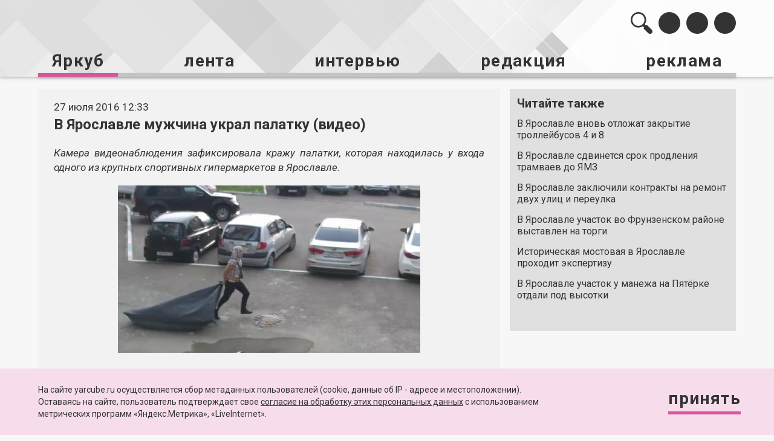

--- FILE ---
content_type: text/html; charset=UTF-8
request_url: https://yarcube.ru/gallery/video/v-yaroslavle-muzhchina-ukral-palatku-video/
body_size: 10156
content:

<!DOCTYPE html>

<html xmlns="http://www.w3.org/1999/xhtml" xml:lang="ru" lang="ru">

<head>
    <meta name='wmail-verification' content='5419e721dce79c69' />
    <meta name="yandex-verification" content="d0496f24a63e4928" />
    <meta name="zen-verification" content="Xxkcvw74wgUWqDYDZ8ZxPUbuCnx9krIbQ2FSBxDzSNH6Za5qpeUcXKCstd10oE20" />
    <meta name="viewport" content="width=device-width, initial-scale=1.0">
    <!-- <meta charset="UTF-8"> -->
    <!-- <meta http-equiv="X-UA-Compatible" content="IE=edge"> -->
    <link rel="shortcut icon" type="image/x-icon" href="/favicon.ico" />

    <script type="text/javascript" src="/local/templates/yarcube_new/jquery-3.5.1.min.js"></script>


    
    
    <meta http-equiv="Content-Type" content="text/html; charset=UTF-8" />
<meta name="robots" content="index, follow" />
<meta name="description" content="Камера видеонаблюдения зафиксировала кражу палатки, которая находилась у входа одного из крупных спортивных гипермаркетов в Ярославле." />
<link rel="canonical" href="https://yarcube.ru/gallery/video/v-yaroslavle-muzhchina-ukral-palatku-video/" />
<link href="/bitrix/cache/css/s1/yarcube_new/template_79c3129631b48b439d56be440429618f/template_79c3129631b48b439d56be440429618f_v1.css?1767011297188150" type="text/css"  data-template-style="true" rel="stylesheet" />
<script type="text/javascript">if(!window.BX)window.BX={};if(!window.BX.message)window.BX.message=function(mess){if(typeof mess==='object'){for(let i in mess) {BX.message[i]=mess[i];} return true;}};</script>
<script type="text/javascript">(window.BX||top.BX).message({'JS_CORE_LOADING':'Загрузка...','JS_CORE_NO_DATA':'- Нет данных -','JS_CORE_WINDOW_CLOSE':'Закрыть','JS_CORE_WINDOW_EXPAND':'Развернуть','JS_CORE_WINDOW_NARROW':'Свернуть в окно','JS_CORE_WINDOW_SAVE':'Сохранить','JS_CORE_WINDOW_CANCEL':'Отменить','JS_CORE_WINDOW_CONTINUE':'Продолжить','JS_CORE_H':'ч','JS_CORE_M':'м','JS_CORE_S':'с','JSADM_AI_HIDE_EXTRA':'Скрыть лишние','JSADM_AI_ALL_NOTIF':'Показать все','JSADM_AUTH_REQ':'Требуется авторизация!','JS_CORE_WINDOW_AUTH':'Войти','JS_CORE_IMAGE_FULL':'Полный размер'});</script>

<script type="text/javascript" src="/bitrix/js/main/core/core.min.js?1718360048220477"></script>

<script>BX.setJSList(['/bitrix/js/main/core/core_ajax.js','/bitrix/js/main/core/core_promise.js','/bitrix/js/main/polyfill/promise/js/promise.js','/bitrix/js/main/loadext/loadext.js','/bitrix/js/main/loadext/extension.js','/bitrix/js/main/polyfill/promise/js/promise.js','/bitrix/js/main/polyfill/find/js/find.js','/bitrix/js/main/polyfill/includes/js/includes.js','/bitrix/js/main/polyfill/matches/js/matches.js','/bitrix/js/ui/polyfill/closest/js/closest.js','/bitrix/js/main/polyfill/fill/main.polyfill.fill.js','/bitrix/js/main/polyfill/find/js/find.js','/bitrix/js/main/polyfill/matches/js/matches.js','/bitrix/js/main/polyfill/core/dist/polyfill.bundle.js','/bitrix/js/main/core/core.js','/bitrix/js/main/polyfill/intersectionobserver/js/intersectionobserver.js','/bitrix/js/main/lazyload/dist/lazyload.bundle.js','/bitrix/js/main/polyfill/core/dist/polyfill.bundle.js','/bitrix/js/main/parambag/dist/parambag.bundle.js']);
</script>
<script type="text/javascript">(window.BX||top.BX).message({'LANGUAGE_ID':'ru','FORMAT_DATE':'DD.MM.YYYY','FORMAT_DATETIME':'DD.MM.YYYY HH:MI:SS','COOKIE_PREFIX':'BITRIX_SM','SERVER_TZ_OFFSET':'10800','UTF_MODE':'Y','SITE_ID':'s1','SITE_DIR':'/','USER_ID':'','SERVER_TIME':'1769689581','USER_TZ_OFFSET':'0','USER_TZ_AUTO':'Y','bitrix_sessid':'a64c2bf723c20e6b8576180bb610d6f2'});</script>


<script type="text/javascript" src="https://kit.fontawesome.com/5e23baa891.js"></script>
<script type="text/javascript">BX.setJSList(['/local/templates/yarcube_new/js/tweenmax/TweenMax.min.js','/local/templates/yarcube_new/js/date_picker_jquery/jquery-ui-1.9.2.custom.min.js','/local/templates/yarcube_new/js/fancybox/jquery.fancybox.min.js','/local/templates/yarcube_new/js/slick18/slick.min.js','/local/templates/yarcube_new/js/common.js','/local/templates/yarcube_new/js/custom.js']);</script>
<script type="text/javascript">BX.setCSSList(['/local/templates/yarcube_new/css/bootstrap.css','/local/templates/yarcube_new/css/jquery.fancybox.min.css','/local/templates/yarcube_new/js/slick18/slick.css','/local/templates/yarcube_new/js/date_picker_jquery/jquery-ui.css','/local/templates/yarcube_new/css/styles-all.css','/local/templates/yarcube_new/css/anim.css','/local/templates/yarcube_new/styles.css','/local/templates/yarcube_new/template_styles.css']);</script>
<script type="text/javascript">if (Intl && Intl.DateTimeFormat) document.cookie="BITRIX_SM_TZ="+Intl.DateTimeFormat().resolvedOptions().timeZone+"; path=/; expires=Fri, 01 Jan 2027 00:00:00 +0300";</script>
<meta property="og:type" content="article"/>
<meta property="og:article:author" content="Анна Архиповская"/>
<meta property="og:article:published_time" content="2016-07-27T12:33:32+03:00"/>
<meta property="og:article:modified_time" content="2018-12-24T14:43:51+03:00"/>
<meta property="og:article:updated_time" content="2018-12-24T14:43:51+03:00"/>
<meta property="og:image" content="https://yarcube.ru/upload/iblock/ab0/123721.jpg"/>
<meta property="og:image:width" content="740"/>
<meta property="og:image:height" content="490"/>
<meta property="og:article:section" content="Видео Ярославля"/>
<meta property="og:site_name" content="Сетевое издание Яркуб"/>
<meta property="og:url" content="https://yarcube.ru/gallery/video/v-yaroslavle-muzhchina-ukral-palatku-video/"/>
<meta property="og:description" content="Камера видеонаблюдения зафиксировала кражу палатки, которая находилась у входа одного из крупных спортивных гипермаркетов в Ярославле."/>
<meta property="og:title" content="В Ярославле мужчина украл палатку (видео) "/>
<meta name="author" content="Анна Архиповская" />



<script type="text/javascript"  src="/bitrix/cache/js/s1/yarcube_new/template_192fedb06800568e0887e3d3d0db89d1/template_192fedb06800568e0887e3d3d0db89d1_v1.js?1767011297311839"></script>


    <title>
        В Ярославле мужчина украл палатку (видео)  | 27.07.16 | Яркуб    </title>

    <meta property="og:locale" content="ru_Ru" />
</head>

<body>
<div id="panel">
    </div>
<div class="main-layout">

    <header class="site-header__wrp">
        <div class="site-header">
            <div class="container js-header-container">

                <div class="site-header-bar">
                    <div class="site-header-bar__col _title">
                        <span class="site-header-title__name" onclick="location.href='/';">Яркуб</span>
                                                    <span class="site-header-title__section">
                В Ярославле мужчина украл палатку (видео)  | 27.07.16 | Яркуб</span>
                                            </div>
                    <div class="site-header-bar__col _menu">
                        <ul class="shb-menu">
                            <li class="shb-menu__item _search">
                                <div class="shb-menu__link search-btn" id="js-site-header-search-container">
                                    <svg viewBox="0 0 36 36" fill="none" xmlns="http://www.w3.org/2000/svg" class="shb-menu__item-img" id="shb-menu__search-first">
                                        <path d="M34.8113 29.1621L27.5195 21.8478C27.0572 21.384 26.3078 21.384 25.8456 21.8478L25.4348 22.2599L23.277 20.0954C26.7261 15.1027 26.2342 8.19925 21.8007 3.75203C16.8135 -1.25068 8.72757 -1.25068 3.74041 3.75203C-1.24675 8.75474 -1.24686 16.8657 3.74041 21.8682C8.17402 26.3155 15.0561 26.8089 20.0334 23.3491L22.1912 25.5135L21.7803 25.9257C21.318 26.3893 21.318 27.1411 21.7803 27.6047L29.0721 34.9191C30.6569 36.5088 33.2266 36.5088 34.8114 34.9191C36.3963 33.3294 36.3962 30.7518 34.8113 29.1621ZM5.62837 19.9743C1.69026 16.024 1.69026 9.59637 5.62826 5.64607C9.56648 1.69577 15.9744 1.69565 19.9124 5.64595V5.64607C23.8506 9.59637 23.8506 16.024 19.9124 19.9743C17.9434 21.9495 15.3569 22.9371 12.7704 22.9371C10.1839 22.9371 7.59737 21.9495 5.62837 19.9743Z" />
                                    </svg>

                                    <form action="/search/" class="site-header-search js-site-header-search " method="get">
                                        <input type="text" class="site-header-search__input" name="q">
                                        <button type="submit" class="site-header-search__sbmt-btn" onclick="$(this).parents('form').submit();">
                                            <svg width="36" height="36" viewBox="0 0 36 36" fill="none" xmlns="http://www.w3.org/2000/svg">
                                                <path d="M1.18868 29.0721L8.48047 21.7803C8.94277 21.3181 9.69217 21.3181 10.1544 21.7803L10.5652 22.1912L12.723 20.0334C9.27388 15.0562 9.76578 8.17395 14.1993 3.74046C19.1865 -1.24682 27.2724 -1.24682 32.2596 3.74046C37.2467 8.72773 37.2469 16.8136 32.2596 21.8008C27.826 26.2343 20.9439 26.7262 15.9666 23.2771L13.8088 25.4348L14.2197 25.8457C14.682 26.3079 14.682 27.0574 14.2197 27.5196L6.92792 34.8114C5.34308 36.3962 2.7734 36.3962 1.18856 34.8114C-0.396267 33.2265 -0.396152 30.657 1.18868 29.0721ZM30.3716 19.9127C34.3097 15.9746 34.3097 9.56676 30.3717 5.62865C26.4335 1.69054 20.0256 1.69042 16.0876 5.62853V5.62865C12.1494 9.56676 12.1494 15.9746 16.0876 19.9127C18.0566 21.8818 20.6431 22.8663 23.2296 22.8663C25.8161 22.8663 28.4026 21.8818 30.3716 19.9127Z" fill="#333333" />
                                            </svg>
                                        </button>
                                    </form>

                                </div>
                            </li>
                            
<li class="shb-menu__item _vk">
  <a href="https://vk.com/yarcube_ru/" class="shb-menu__link soctabs__link js_link" data-social="vk" target="_blank">
  <i class="fab soc-icon fa-vk"></i>
  </a>
</li>




<li class="shb-menu__item _youtube">
  <a href="https://www.youtube.com/user/yarcube76/" class="shb-menu__link soctabs__link js_link" data-social="youTube" target="_blank">
  <i class="fab soc-icon fa-youtube"></i>
  </a>
</li>
<li class="shb-menu__item _rss">
  <a href="/rss/" class="shb-menu__link"  target="_blank">
   <i class="fas soc-icon fa-rss"></i>
  </a>
</li>
<li class="shb-menu__item _share js-shared-toggler" >
  <a href="javascript:void(0)" class="">
    <svg viewBox="0 0 18 20" fill="none" xmlns="http://www.w3.org/2000/svg" class="shb-menu__item-img">
      <path fill-rule="evenodd" clip-rule="evenodd" d="M15 14.1365C14.24 14.1365 13.56 14.4377 13.04 14.9095L5.91 10.7429C5.96 10.512 6 10.281 6 10.0401C6 9.7991 5.96 9.56818 5.91 9.33726L12.96 5.21075C13.5 5.71276 14.21 6.024 15 6.024C16.66 6.024 18 4.67862 18 3.01196C18 1.34529 16.66 -9.15527e-05 15 -9.15527e-05C13.34 -9.15527e-05 12 1.34529 12 3.01196C12 3.25292 12.04 3.48384 12.09 3.71477L5.04 7.84127C4.5 7.33927 3.79 7.02802 3 7.02802C1.34 7.02802 0 8.3734 0 10.0401C0 11.7067 1.34 13.0521 3 13.0521C3.79 13.0521 4.5 12.7409 5.04 12.2389L12.16 16.4156C12.11 16.6264 12.08 16.8473 12.08 17.0682C12.08 18.6846 13.39 19.9999 15 19.9999C16.61 19.9999 17.92 18.6846 17.92 17.0682C17.92 15.4517 16.61 14.1365 15 14.1365Z"/>
    </svg>
  </a>
</li>             
<li class="shb-menu__item _menu js-mobile-menu-toggler" >
  <a href="javascript:void(0)" class="">
    <svg viewBox="0 0 24 24" fill="none" xmlns="http://www.w3.org/2000/svg" class="shb-menu__item-img">
      <path fill-rule="evenodd" clip-rule="evenodd" d="M3 18H21V16H3V18ZM3 13H21V11H3V13ZM3 6V8H21V6H3Z"/>
    </svg>
  </a>
</li>
                        </ul>
                    </div>
                </div>
                

                <ul class="site-header-menu" id="js-header-mobile-menu">
                
                
                
                                <li class="site-header-menu__item site-header-menu__item--submenu _current">
                    <a href="/" class="site-header-menu__link"><span>Яркуб</span></a>
                    <ul class="site-header-submenu">
                
                                
                                
                                
                
                
                                    
                                                                                    <li class="site-header-submenu__item "><a
                                                  class="site-header-submenu__link"  href="/news/history-of-yaroslavl/">История Ярославля</a></li>
                                        
                                    
                                
                                
                                
                
                
                                    
                                                                                    <li class="site-header-submenu__item "><a
                                                  class="site-header-submenu__link"  href="/news/society/">Общество</a></li>
                                        
                                    
                                
                                
                                
                
                
                                    
                                                                                    <li class="site-header-submenu__item "><a
                                                  class="site-header-submenu__link"  href="/news/proisshestvija/">Происшествия</a></li>
                                        
                                    
                                
                                
                                
                
                
                                    
                                                                                    <li class="site-header-submenu__item "><a
                                                  class="site-header-submenu__link"  href="/t/авто/">Авто</a></li>
                                        
                                    
                                
                                
                                
                
                
                                    
                                                                                    <li class="site-header-submenu__item "><a
                                                  class="site-header-submenu__link"  href="/news/culture/">Культура</a></li>
                                        
                                    
                                
                                
                                
                
                
                                    
                                                                                    <li class="site-header-submenu__item "><a
                                                  class="site-header-submenu__link"  href="/t/спорт/">Спорт</a></li>
                                        
                                    
                                
                                
                                
                
                
                                    
                                                                                    <li class="site-header-submenu__item "><a
                                                  class="site-header-submenu__link"  href="/news/education/">Образование</a></li>
                                        
                                    
                                
                                
                                
                
                
                                    
                                                                                    <li class="site-header-submenu__item "><a
                                                  class="site-header-submenu__link"  href="/news/medicine/">Медицина</a></li>
                                        
                                    
                                
                                
                                
                
                
                                    
                                                                                    <li class="site-header-submenu__item "><a
                                                  class="site-header-submenu__link"  href="/news/ecology/">Экология</a></li>
                                        
                                    
                                
                                
                                
                
                
                                    
                                                                                    <li class="site-header-submenu__item _current"><a
                                                  class="site-header-submenu__link"  href="/gallery/">Галерея</a></li>
                                        
                                    
                                
                                
                                
                                    </ul></li>                
                
                                    
                                                                                    <li class="site-header-menu__item "><a
                                                    href="/newsletter/"
                                                    class="site-header-menu__link">лента</a>
                                                    
                                                                                                </li>
                                        
                                    
                                
                                
                                
                
                
                                    
                                                                                    <li class="site-header-menu__item "><a
                                                    href="/interview/"
                                                    class="site-header-menu__link">интервью</a>
                                                    
                                                                                                </li>
                                        
                                    
                                
                                
                                
                
                
                                <li class="site-header-menu__item site-header-menu__item--submenu ">
                    <a href="javascript:void(0)" class="site-header-menu__link"><span>редакция</span></a>
                    <ul class="site-header-submenu">
                
                                
                                
                                
                
                
                                    
                                                                                    <li class="site-header-submenu__item "><a
                                                  class="site-header-submenu__link"  href="/editorial_policy/">редакционная политика</a></li>
                                        
                                    
                                
                                
                                
                
                
                                    
                                                                                    <li class="site-header-submenu__item _current"><a
                                                  class="site-header-submenu__link"  href="/gallery/">галерея</a></li>
                                        
                                    
                                
                                
                                
                
                
                                    
                                                                                    <li class="site-header-submenu__item "><a
                                                  class="site-header-submenu__link"  href="/data_policy/">политика обработки персональных данных</a></li>
                                        
                                    
                                
                                
                                
                                    </ul></li>                
                
                                    
                                                                                    <li class="site-header-menu__item "><a
                                                    href="/reklama/"
                                                    class="site-header-menu__link">реклама</a>
                                                    
                                                                                                </li>
                                        
                                    
                                
                                
                                
                                                                                            </ul>
            </div>

            <div class="mobil-slide-menu">

                <div class="mobil-slide-menu__item _social" id="js-mobil-slide-social">

                    <ul class="shb-menu">
                        
<li class="shb-menu__item _vk">
  <a href="https://vk.com/yarcube_ru/" class="shb-menu__link soctabs__link js_link" data-social="vk" target="_blank">
  <i class="fab soc-icon fa-vk"></i>
  </a>
</li>




<li class="shb-menu__item _youtube">
  <a href="https://www.youtube.com/user/yarcube76/" class="shb-menu__link soctabs__link js_link" data-social="youTube" target="_blank">
  <i class="fab soc-icon fa-youtube"></i>
  </a>
</li>
<li class="shb-menu__item _rss">
  <a href="/rss/" class="shb-menu__link"  target="_blank">
   <i class="fas soc-icon fa-rss"></i>
  </a>
</li>
<li class="shb-menu__item _share js-shared-toggler" >
  <a href="javascript:void(0)" class="">
    <svg viewBox="0 0 18 20" fill="none" xmlns="http://www.w3.org/2000/svg" class="shb-menu__item-img">
      <path fill-rule="evenodd" clip-rule="evenodd" d="M15 14.1365C14.24 14.1365 13.56 14.4377 13.04 14.9095L5.91 10.7429C5.96 10.512 6 10.281 6 10.0401C6 9.7991 5.96 9.56818 5.91 9.33726L12.96 5.21075C13.5 5.71276 14.21 6.024 15 6.024C16.66 6.024 18 4.67862 18 3.01196C18 1.34529 16.66 -9.15527e-05 15 -9.15527e-05C13.34 -9.15527e-05 12 1.34529 12 3.01196C12 3.25292 12.04 3.48384 12.09 3.71477L5.04 7.84127C4.5 7.33927 3.79 7.02802 3 7.02802C1.34 7.02802 0 8.3734 0 10.0401C0 11.7067 1.34 13.0521 3 13.0521C3.79 13.0521 4.5 12.7409 5.04 12.2389L12.16 16.4156C12.11 16.6264 12.08 16.8473 12.08 17.0682C12.08 18.6846 13.39 19.9999 15 19.9999C16.61 19.9999 17.92 18.6846 17.92 17.0682C17.92 15.4517 16.61 14.1365 15 14.1365Z"/>
    </svg>
  </a>
</li>             
<li class="shb-menu__item _menu js-mobile-menu-toggler" >
  <a href="javascript:void(0)" class="">
    <svg viewBox="0 0 24 24" fill="none" xmlns="http://www.w3.org/2000/svg" class="shb-menu__item-img">
      <path fill-rule="evenodd" clip-rule="evenodd" d="M3 18H21V16H3V18ZM3 13H21V11H3V13ZM3 6V8H21V6H3Z"/>
    </svg>
  </a>
</li>
                    </ul>

                </div>

                <div class="mobil-slide-menu__item _search" id="js-mobil-slide-search">

                    <form action="/search/?q=" class="site-header-search js-site-header-search">
                        <input type="text" class="site-header-search__input">
                        <button type="submit" class="site-header-search__sbmt-btn">
                            <svg width="36" height="36" viewBox="0 0 36 36" fill="none" xmlns="http://www.w3.org/2000/svg">
                                <path d="M1.18868 29.0721L8.48047 21.7803C8.94277 21.3181 9.69217 21.3181 10.1544 21.7803L10.5652 22.1912L12.723 20.0334C9.27388 15.0562 9.76578 8.17395 14.1993 3.74046C19.1865 -1.24682 27.2724 -1.24682 32.2596 3.74046C37.2467 8.72773 37.2469 16.8136 32.2596 21.8008C27.826 26.2343 20.9439 26.7262 15.9666 23.2771L13.8088 25.4348L14.2197 25.8457C14.682 26.3079 14.682 27.0574 14.2197 27.5196L6.92792 34.8114C5.34308 36.3962 2.7734 36.3962 1.18856 34.8114C-0.396267 33.2265 -0.396152 30.657 1.18868 29.0721ZM30.3716 19.9127C34.3097 15.9746 34.3097 9.56676 30.3717 5.62865C26.4335 1.69054 20.0256 1.69042 16.0876 5.62853V5.62865C12.1494 9.56676 12.1494 15.9746 16.0876 19.9127C18.0566 21.8818 20.6431 22.8663 23.2296 22.8663C25.8161 22.8663 28.4026 21.8818 30.3716 19.9127Z" fill="#333333" />
                            </svg>
                        </button>
                    </form>

                </div>

            </div>

        </div>
    </header>

    <main class="site-main">
        <div class="container">


<div style="text-align: left;">

    <section class="site-section _feed-section">
        <div class="row _flex _altop feed-news__all-wrp">
            <div class="col-xs-12 col-sm-12 col-md-10 col-md-offset-1 col-lg-8 col-lg-offset-0 row-col">

                <article class="news-detail" itemscope itemtype="http://schema.org/Article">

                    <a style="display:none;" itemprop="url" href="/gallery/video/v-yaroslavle-muzhchina-ukral-palatku-video/">/gallery/video/v-yaroslavle-muzhchina-ukral-palatku-video/</a>

                    <meta itemprop="datePublished" content="2016-07-27T12:33:32+03:00">
                    <meta itemprop="dateModified" content="2018-12-24T14:43:51+03:00">
                                        <meta itemprop="headline" content="В Ярославле мужчина украл палатку (видео) ">
                                                            <div itemprop="image" itemscope itemtype="https://schema.org/ImageObject">
                        <img style="display:none;" src="/upload/iblock/ab0/123721.jpg" alt="В Ярославле мужчина украл палатку (видео) " itemprop="contentUrl" />
                        <a style="display:none;" itemprop="url" href="/upload/iblock/ab0/123721.jpg">/upload/iblock/ab0/123721.jpg</a>

                    </div>
                    
                    <div class="news-detail__inner">

                        <header class="news-detail__header">
                            <div class="news-detail__date">
                                27 июля 2016 12:33                            </div>
                            <h1 class="news-detail__title" itemprop="name">
                                В Ярославле мужчина украл палатку (видео)                             </h1>
                        </header>

                        <div itemprop="articleBody"> <p style="text-align: justify;">
 <i>Камера видеонаблюдения зафиксировала кражу палатки, которая находилась у входа одного из крупных спортивных гипермаркетов в Ярославле.</i>
</p> </div>

                        <div class="news-slider__wrp">
    <div class="news-slider">
                <div class="news-slider__item">
            <img src="/upload/iblock/ab0/123721.jpg" alt="В Ярославле мужчина украл палатку (видео) ">
        </div>
            </div>
</div>
                        <div itemprop="description"> <p style="text-align: center;">
	 <iframe width="640" height="360" src="https://www.youtube.com/embed/Je6O4BPom8c" frameborder="0" allowfullscreen=""><center></center>
</iframe>
<p style="text-align: justify;">
 <b>Камера видеонаблюдения зафиксировала кражу палатки, которая находилась у входа одного из крупных спортивных гипермаркетов в Ярославле.</b>
</p><p style="text-align: justify;">
</p><p style="text-align: justify;">
	 На видео мужчина бежит с украденной палаткой. Однако происходящее не осталось незамеченным. На улицу выбежал сотрудник магазина и запустил камень в злоумышленника.
</p><p style="text-align: justify;">
	 Видео: Yarnet
</p><p>
</p><br></p>
 </div>
                                            </div>



                    <footer class="news-detail__footer">

                <address class="news-detail-footer-author">
                    <div class="news-detail-footer-author__row">
                        <div class="news-detail-footer-author__col">
                            <a href="javascript:void(0)" class="news-detail-footer-author__link _int-link" target="_blank">
                                <span itemprop="author">Анна Архиповская</span>
                            </a>
                        </div>
                                                <div class="news-detail-footer-author__col" itemprop="publisher" >
                            <a href="javascript:void(0)" class="news-detail-footer-author__link">
                                <span itemprop="name">Яркуб</span>
                            </a>
                        </div>
                                            </div>
                </address>

                                                                        <div class="news-detail-footer-tags">
                            <div class="news-detail-footer-tags__title">
                                Теги
                            </div>
                            <div class="news-detail-footer-tags__body">
                                                                <div class="news-detail-footer-tags__item">
                                    <a href="/t/" class="news-detail-footer-tags__item-link">
                                        <span itemprop="about"></span>
                                    </a>
                                </div>
                                                            </div>
                        </div>
                        
                        
                    </footer>

                    <div class="news-detail__share-toggler-wrp js-newsletter-soc__cont">

                        <a href="javascript:void(0)" class="news-detail__share-toggler _share js-newsletter-soc__toggler">
                            <span class="news-detail__share-toggler-text">
                                поделиться
                            </span>
                            <span class="news-detail__share-toggler-img-wrp">
                                <svg viewBox="0 0 18 20" fill="none" xmlns="http://www.w3.org/2000/svg" class="news-detail__share-toggler-img">
                                    <path fill-rule="evenodd" clip-rule="evenodd" d="M15 14.1364C14.24 14.1364 13.56 14.4377 13.04 14.9095L5.91 10.7429C5.96 10.5119 6 10.281 6 10.0401C6 9.7991 5.96 9.56817 5.91 9.33725L12.96 5.21074C13.5 5.71275 14.21 6.024 15 6.024C16.66 6.024 18 4.67862 18 3.01195C18 1.34528 16.66 -9.91821e-05 15 -9.91821e-05C13.34 -9.91821e-05 12 1.34528 12 3.01195C12 3.25291 12.04 3.48384 12.09 3.71476L5.04 7.84127C4.5 7.33926 3.79 7.02801 3 7.02801C1.34 7.02801 0 8.37339 0 10.0401C0 11.7067 1.34 13.0521 3 13.0521C3.79 13.0521 4.5 12.7409 5.04 12.2389L12.16 16.4156C12.11 16.6264 12.08 16.8473 12.08 17.0682C12.08 18.6846 13.39 19.9999 15 19.9999C16.61 19.9999 17.92 18.6846 17.92 17.0682C17.92 15.4517 16.61 14.1364 15 14.1364Z" />
                                </svg>
                            </span>
                        </a>

                        <ul class="shb-menu news-detail__share-list js-newsletter-soc__btns">
                                                        <li class="shb-menu__item _vk">
  <a href="javascript:void(0)" class="shb-menu__link soctabs__link js_link" data-social="vk" onclick="Share.vkontakte('https://yarcube.ru/gallery/video/v-yaroslavle-muzhchina-ukral-palatku-video/','В Ярославле мужчина украл палатку (видео) ','yarcube.ru/upload/iblock/ab0/123721.jpg','Камера видеонаблюдения зафиксировала кражу палатки, которая находилась у входа одного из крупных спортивных гипермаркетов в Ярославле.')">
    <i class="fab soc-icon fa-vk"></i>
  </a>
</li>




<li class="shb-menu__item _telegram">
  <a href="javascript:void(0)" class="shb-menu__link soctabs__link js_link" onclick="Share.telegram('https://yarcube.ru/gallery/video/v-yaroslavle-muzhchina-ukral-palatku-video/','В Ярославле мужчина украл палатку (видео) ')">
    <i class="fab soc-icon fa-telegram-plane"></i>
  </a>
</li>
<li class="shb-menu__item _youtube">
  <a href="javascript:void(0)" class="shb-menu__link soctabs__link js_link" data-social="youTube">
    <i class="fab soc-icon fa-youtube"></i>
  </a>
</li>
<li class="shb-menu__item _rss">
  <a href="/rss/" class="shb-menu__link">
    <i class="fas soc-icon fa-rss"></i>
  </a>
</li>
<li class="shb-menu__item _share js-shared-toggler" >
  <a href="javascript:void(0)" class="shb-menu__link">
    <svg viewBox="0 0 18 20" fill="none" xmlns="http://www.w3.org/2000/svg" class="shb-menu__item-img">
      <path fill-rule="evenodd" clip-rule="evenodd" d="M15 14.1365C14.24 14.1365 13.56 14.4377 13.04 14.9095L5.91 10.7429C5.96 10.512 6 10.281 6 10.0401C6 9.7991 5.96 9.56818 5.91 9.33726L12.96 5.21075C13.5 5.71276 14.21 6.024 15 6.024C16.66 6.024 18 4.67862 18 3.01196C18 1.34529 16.66 -9.15527e-05 15 -9.15527e-05C13.34 -9.15527e-05 12 1.34529 12 3.01196C12 3.25292 12.04 3.48384 12.09 3.71477L5.04 7.84127C4.5 7.33927 3.79 7.02802 3 7.02802C1.34 7.02802 0 8.3734 0 10.0401C0 11.7067 1.34 13.0521 3 13.0521C3.79 13.0521 4.5 12.7409 5.04 12.2389L12.16 16.4156C12.11 16.6264 12.08 16.8473 12.08 17.0682C12.08 18.6846 13.39 19.9999 15 19.9999C16.61 19.9999 17.92 18.6846 17.92 17.0682C17.92 15.4517 16.61 14.1365 15 14.1365Z"/>
    </svg>
  </a>
</li>             
<li class="shb-menu__item _menu js-mobile-menu-toggler" >
  <a href="javascript:void(0)" class="shb-menu__link">
    <svg viewBox="0 0 24 24" fill="none" xmlns="http://www.w3.org/2000/svg" class="shb-menu__item-img">
      <path fill-rule="evenodd" clip-rule="evenodd" d="M3 18H21V16H3V18ZM3 13H21V11H3V13ZM3 6V8H21V6H3Z"/>
    </svg>
  </a>
</li>
                        </ul>
                    </div>

                    
                                            <section class="site-section js-adv-target">
                            <a href="https://yarferma.ru/" class="advsect" style="background-image: url(/upload/rk/bef/1200kh250.jpg)" target="_blank">

                                <div class="advsect__note">
                                    Реклама
                                </div>

                                <span class="advsect__close js-adv-close" style="display: inline;">
                                    Закрыть
                                </span>

                            </a>
                        </section>
                    

                </article>

            </div>

            <div class="col-xs-12 col-lg-4 row-col hidden-xs hidden-sm hidden-md">

                                <section class="site-section">	
	<div class="prw-news-list">
		<div class="prw-news-list__section">
			<div class="prw-news-list__section-tittle">
									Читайте также
							</div>
			<ul class="prw-news-list__list">
									<li class="prw-news-list__item">
						<a href="/newsletter/v-yaroslavle-vnov-otlozhat-zakrytie-trolleybusov-4-i-8/" class="prw-news-list__news-link">
							В Ярославле вновь отложат закрытие троллейбусов 4 и 8						</a>
					</li>
									<li class="prw-news-list__item">
						<a href="/newsletter/v-yaroslavle-sdvinetsya-srok-prodleniya-tramvaev-do-yamz/" class="prw-news-list__news-link">
							В Ярославле сдвинется срок продления трамваев до ЯМЗ						</a>
					</li>
									<li class="prw-news-list__item">
						<a href="/newsletter/v-yaroslavle-zaklyuchili-kontrakty-na-remont-dvukh-ulits-i-pereulka/" class="prw-news-list__news-link">
							В Ярославле заключили контракты на ремонт двух улиц и переулка						</a>
					</li>
									<li class="prw-news-list__item">
						<a href="/news/society/v-yaroslavle-uchastok-vo-frunzenskom-rayone-vystavlen-na-torgi/" class="prw-news-list__news-link">
							В Ярославле участок во Фрунзенском районе выставлен на торги						</a>
					</li>
									<li class="prw-news-list__item">
						<a href="/newsletter/istoricheskaya-mostovaya-v-yaroslavle-prokhodit-ekspertizu/" class="prw-news-list__news-link">
							Историческая мостовая в Ярославле проходит экспертизу						</a>
					</li>
									<li class="prw-news-list__item">
						<a href="/newsletter/v-yaroslavle-uchastok-u-manezha-na-pyatyerke-otdali-pod-vysotki/" class="prw-news-list__news-link">
							В Ярославле участок у манежа на Пятёрке отдали под высотки						</a>
					</li>
				
			</ul>
		</div>
	</div>
</section>
                <!-- РЕКЛАМНАЯ ОБЛАСТЬ-->

                <!-- <section class="site-section">
                                    </section> -->

            </div>

        </div>
    </section>

        <!-- <section class="site-section js-adv-target hidden-xs"> -->
            <!-- </section> -->
    
        </div>




<script>
  $(".news-detail").bind('copy', function() {
    var sys_name = "Подробнее на «Яркубе»:";
    var a;
    window.getSelection ? a = window.getSelection() : document.getSelection ? a = document.getSelection() : document.selection && (a = document.selection.createRange());
    var b = a.toString().replace(/(?:\r\n|\r|\n)/g, "<br />") + "<br /><br />Подробнее на «Яркубе»:<br />" + document.location.href + "<br>Использование материалов допускается только при наличии ссылки на «Яркуб».",
      c = document.createElement("div"),
      d = document.getElementsByTagName("body")[0];
    c.style.position = "absolute", c.style.left = "-99999px", d.appendChild(c), c.innerHTML = b, a.selectAllChildren(c), window.setTimeout(function() {
      d.removeChild(c)
    }, 0)
  });
</script>
<br>

</div>
</main>

<footer class="site-footer__wrp">
    <div class="container">
        <div class="site-footer">

            <div class="site-footer__col _copy">
                © 2010—2026, Яркуб<br>
                Свидетельство о регистрации СМИ:<br>
                Эл №ФС77-60775 от 25 февраля 2015 г.<br>
                выдано Роскомнадзором<br>
            </div>

            <div class="site-footer__col _menu">
                <!--noindex-->
                <ul class="site-footer-menu">
                    <!-- <li class="site-footer-menu__item">
                        <a href="/advertising/" class="site-footer-menu__link">Реклама</a>
                    </li> -->
                    <li class="site-footer-menu__item">
                        <a href="/contacts/" class="site-footer-menu__link">Контакты</a>
                    </li>

                    <li class="site-footer-menu__item">
                        <a href="/partners/" class="site-footer-menu__link">Партнеры</a>
                    </li>
                    <li class="site-footer-menu__item">
                        <a href="/map/"  class="site-footer-menu__link">Карта сайта</a>
                    </li>
                    <!-- <li class="site-footer-menu__item">
                        <a href="/feedback.php" class="site-footer-menu__link">Обратная связь</a>
                    </li> -->
                    <!-- <li class="site-footer-menu__item _more">
                        <a href="javascript:void(0)" class="site-footer-menu__link _more">Ещё</a>
                        <div class="site-footer-submenu__wrp">
                            <ul class="site-footer-submenu">

                                <li class="site-footer-submenu__item">
                                    <a href="/map.php" class="site-footer-submenu__link">Карта сайта</a>
                                </li>
                            </ul>
                        </div>
                    </li> -->
                </ul>
                <!--/noindex-->
            </div>

            <div class="site-footer__col _contacts">
                <div>
                    <a href="tel:+74852717996">+7 (4852) 64-15-52</a>
                </div>
                <div>
                    <a href="mailto:info@yarcube.ru" rel="nofollow" class="_email">info@yarcube.ru</a>
                </div>
            </div>

        </div>
    </div>
</footer>

<div class="after-footer">
    <div class="container">
        <p>Сайт функционирует при финансовой поддержке Министерства цифрового развития, связи и массовых коммуникаций Российской Федерации</p>
    </div>
</div>

</div>

<a href="javascript:void(0)" class="to-up-btn" id="js-to-up-btn">
				<span class="to-up-btn__inner">
					наверх
				</span>
</a>


<img class="plus16" src="/local/templates/yarcube_new/img/16.png" alt="Сетевое издание Яркуб предупреждает о возможном размещении материалов, запрещённых к просмотру лицам, не достигшим 16 лет" title="Сетевое издание Яркуб предупреждает о возможном размещении материалов, запрещённых к просмотру лицам, не достигшим 16 лет">




<div class="cookie-info">
    <div class="container">
        <div class="cookie-info__text">
            На сайте yarcube.ru осуществляется сбор метаданных пользователей (cookie, данные об IP - адресе и местоположении). Оставаясь на сайте, пользователь подтверждает свое <a href="/data_policy/" target="_blank">согласие на обработку этих персональных данных</a> c использованием метрических программ «Яндекс.Метрика», «LiveInternet».
        </div>
        <a href="#" class="cookie-info__btn js-cookie-close">Принять</a>
    </div>
</div>
<script>
    var showCookieInfo = BX.getCookie('showCookieInfo');

    if (showCookieInfo !== 'N') {
        $('.cookie-info').addClass('is-active');
    }

    $('.js-cookie-close').on('click', function(e){
        e.preventDefault();
        $('.cookie-info').removeClass('is-active');
        BX.setCookie('showCookieInfo', 'N', {path: '/', expires: 8640000});
    });
</script>


</body>

</html>

--- FILE ---
content_type: image/svg+xml
request_url: https://yarcube.ru/local/templates/yarcube_new/img/bg-ext-link-02-gr.svg
body_size: 503
content:
<?xml version="1.0" encoding="utf-8"?>
<!-- Generator: Adobe Illustrator 18.0.0, SVG Export Plug-In . SVG Version: 6.00 Build 0)  -->
<!DOCTYPE svg PUBLIC "-//W3C//DTD SVG 1.1//EN" "http://www.w3.org/Graphics/SVG/1.1/DTD/svg11.dtd">
<svg version="1.1" id="Layer_1" xmlns="http://www.w3.org/2000/svg" xmlns:xlink="http://www.w3.org/1999/xlink" x="0px" y="0px"
	 viewBox="0 0 11 11" enable-background="new 0 0 11 11" xml:space="preserve">
<path fill="#4F4F4F" d="M8.9,0H2.6C1.4,0,1.5,0.3,2.1,0.9l2,2L0.7,6.3C0,7,0,8.1,0.7,8.9l1.5,1.5C2.9,11,4,11,4.7,10.3l3.4-3.4
	l1.9,1.9C10.7,9.6,11,9.6,11,8.4l0-6.3C11,0,11,0,8.9,0z"/>
</svg>


--- FILE ---
content_type: image/svg+xml
request_url: https://yarcube.ru/local/templates/yarcube_new/img/bg-ext-link-01-gr.svg
body_size: 517
content:
<?xml version="1.0" encoding="utf-8"?>
<!-- Generator: Adobe Illustrator 18.0.0, SVG Export Plug-In . SVG Version: 6.00 Build 0)  -->
<!DOCTYPE svg PUBLIC "-//W3C//DTD SVG 1.1//EN" "http://www.w3.org/Graphics/SVG/1.1/DTD/svg11.dtd">
<svg version="1.1" id="Layer_1" xmlns="http://www.w3.org/2000/svg" xmlns:xlink="http://www.w3.org/1999/xlink" x="0px" y="0px"
	 viewBox="0 0 13 13" enable-background="new 0 0 13 13" xml:space="preserve">
<path fill="#4F4F4F" d="M11.1,7.9V10c0,0.6-0.5,1.2-1.2,1.2H3c-0.6,0-1.2-0.5-1.2-1.2V3.1c0-0.6,0.5-1.2,1.2-1.2h2.1L7,0.1H3
	c-1.7,0-3,1.3-3,3V10c0,1.7,1.3,3,3,3h6.9c1.7,0,3-1.3,3-3V6.1L11.1,7.9z"/>
</svg>
